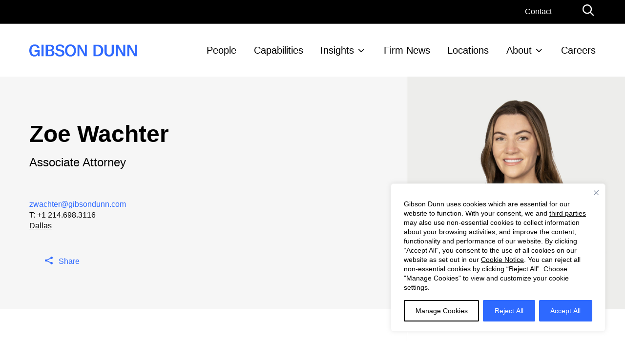

--- FILE ---
content_type: text/javascript
request_url: https://www.gibsondunn.com/wp-content/themes/gibson-dunn/public/js/ajax-job-staff-search.js?ver=6.9
body_size: -373
content:
// console.log('ajax-job-staff-search: ', window.finnJobStaffSearch);

--- FILE ---
content_type: image/svg+xml
request_url: https://www.gibsondunn.com/wp-content/themes/gibson-dunn/app/assets/images/icon-vcard.svg
body_size: 529
content:
<svg width="35" height="24" viewBox="0 0 35 24" fill="none" xmlns="http://www.w3.org/2000/svg">
<path d="M29.0703 10.918H19.7748C19.401 10.918 19.0977 10.6146 19.0977 10.2408C19.0977 9.86707 19.401 9.56372 19.7748 9.56372H29.0703C29.4441 9.56372 29.7475 9.86707 29.7475 10.2408C29.7475 10.6146 29.4441 10.918 29.0703 10.918Z" fill="#2E69FF"/>
<path d="M29.0703 7.40772H19.7748C19.401 7.40772 19.0977 7.10436 19.0977 6.73059C19.0977 6.35682 19.401 6.05347 19.7748 6.05347H29.0703C29.4441 6.05347 29.7475 6.35682 29.7475 6.73059C29.7475 7.10436 29.4441 7.40772 29.0703 7.40772Z" fill="#2E69FF"/>
<path d="M29.0703 17.933H19.7748C19.401 17.933 19.0977 17.6296 19.0977 17.2559C19.0977 16.8821 19.401 16.5787 19.7748 16.5787H29.0703C29.4441 16.5787 29.7475 16.8821 29.7475 17.2559C29.7475 17.6296 29.4441 17.933 29.0703 17.933Z" fill="#2E69FF"/>
<path d="M29.0703 14.4254H19.7748C19.401 14.4254 19.0977 14.1221 19.0977 13.7483C19.0977 13.3745 19.401 13.0712 19.7748 13.0712H29.0703C29.4441 13.0712 29.7475 13.3745 29.7475 13.7483C29.7475 14.1221 29.4441 14.4254 29.0703 14.4254Z" fill="#2E69FF"/>
<path d="M32.2961 24H2.21284C0.994019 24 0 23.0087 0 21.7872V2.21284C0 0.99131 0.994019 0 2.21284 0H32.2961C33.515 0 34.509 0.99131 34.509 2.21284V21.7899C34.509 23.0087 33.515 24.0027 32.2961 24.0027V24ZM2.21284 1.35425C1.73886 1.35425 1.35425 1.73886 1.35425 2.21284V21.7899C1.35425 22.2639 1.73886 22.6485 2.21284 22.6485H32.2961C32.7701 22.6485 33.1547 22.2639 33.1547 21.7899V2.21284C33.1547 1.73886 32.7701 1.35425 32.2961 1.35425H2.21284Z" fill="#2E69FF"/>
<path d="M16.7498 19.5798H15.3955V16.8036C15.3955 15.2299 14.1225 14.4661 12.7737 14.3713L10.7423 16.6167C10.6177 16.7548 10.439 16.8361 10.2521 16.8388C10.076 16.8442 9.88644 16.7684 9.75372 16.6356L7.54359 14.3713C6.30581 14.4553 5.07886 15.127 5.07886 16.8036V19.5798H3.72461V16.8036C3.72461 14.5338 5.37138 13.0062 7.81986 13.0062C8.00133 13.0062 8.17738 13.0794 8.30468 13.2094L10.2196 15.1703L11.9801 13.2256C12.1074 13.0848 12.2916 13.0035 12.4812 13.0035C14.992 13.0035 16.7471 14.5636 16.7471 16.8009V19.5771L16.7498 19.5798Z" fill="#2E69FF"/>
<path d="M10.2382 11.9716C8.38559 11.9716 6.87695 10.4467 6.87695 8.56974V7.55947C6.87695 5.68248 8.38559 4.15759 10.2382 4.15759C12.0908 4.15759 13.5994 5.68519 13.5994 7.55947V8.56974C13.5994 10.4467 12.0908 11.9716 10.2382 11.9716ZM10.2382 5.51184C9.13313 5.51184 8.2312 6.43002 8.2312 7.55947V8.56974C8.2312 9.69918 9.13042 10.6174 10.2382 10.6174C11.346 10.6174 12.2452 9.69918 12.2452 8.56974V7.55947C12.2452 6.43002 11.346 5.51184 10.2382 5.51184Z" fill="#2E69FF"/>
</svg>
